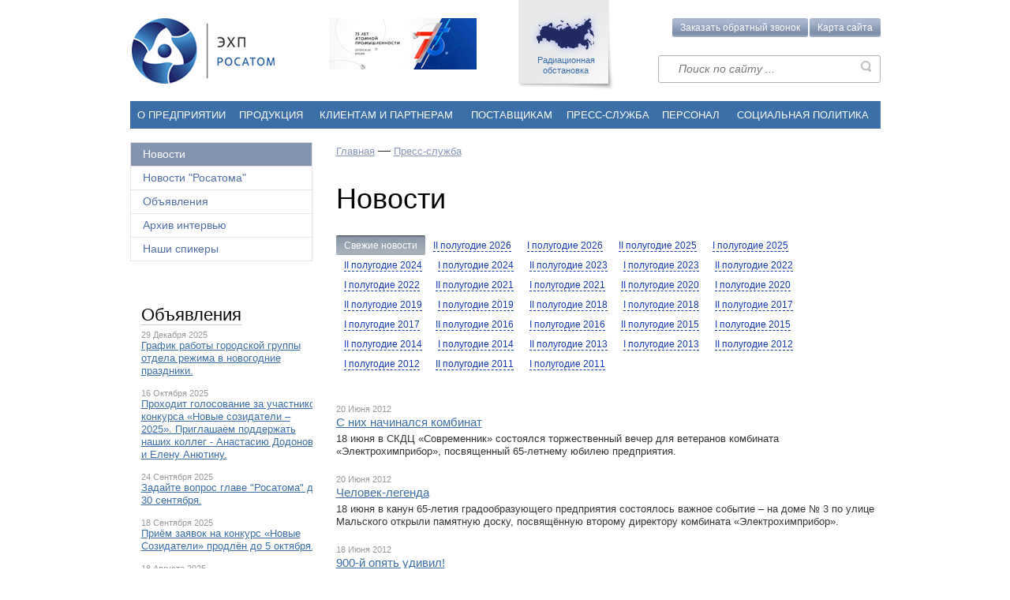

--- FILE ---
content_type: text/html; charset=utf-8;
request_url: http://www.ehp-atom.ru/news/page147.html
body_size: 71764
content:
<!DOCTYPE html>
<!--[if lt IE 7]>      <html class="no-js lt-ie9 lt-ie8 lt-ie7"> <![endif]-->
<!--[if IE 7]>         <html class="no-js lt-ie9 lt-ie8"> <![endif]-->
<!--[if IE 8]>         <html class="no-js lt-ie9"> <![endif]-->
<!--[if gt IE 8]><!--> <html class="no-js"> <!--<![endif]-->
<head>
  <meta charset="utf-8">
  <meta http-equiv="X-UA-Compatible" content="IE=edge">
	<title>ФГУП «Комбинат«Электрохимприбор»</title>
	<meta name="description" content="ФГУП «Комбинат«Электрохимприбор»">
	<meta name="keywords" content="ФГУП «Комбинат«Электрохимприбор»">
  <meta name="viewport" content="width=device-width, initial-scale=1">
	
		<script src="/public/themes/ehpnew/js/jquery-1.11.0.min.js"></script>
	<script src="/public/themes/ehpnew/js/jquery/jquery-ui-1.10.4.custom.js"></script>
	<link rel="stylesheet" type="text/css" href="/public/themes/ehpnew/js/jquery/jquery-ui-1.10.4.custom.min.css" />
	<script type="text/javascript" src="/public/themes/backend/js/jquery/jquery.lightbox-0.5.min.js"></script>
	<link rel="stylesheet" type="text/css" href="/public/themes/backend/js/jquery/lightbox/jquery.lightbox-0.5.css" media="screen" />
	<link rel="stylesheet" type="text/css" href="/public/themes/ehpnew/css/jquery.tooltip.css" />
	
	
  <!--[if lte IE 8]>
      <link rel="stylesheet" href="/public/themes/ehpnew/css/ie8_styles.css">
  <![endif]-->
  <!-- Place favicon.ico and apple-touch-icon.png in the root directory -->
  <link rel="stylesheet" href="/public/themes/ehpnew/css/normalize.css">
  <link rel="stylesheet" href="/public/themes/ehpnew/css/main.css">
  <link rel="stylesheet" href="/public/themes/ehpnew/css/callme.css">
  <link rel="stylesheet" href="/public/themes/ehpnew/css/catalogs.css">
  <link rel="stylesheet" type="text/css" href="/public/themes/ehpnew/css/font-awesome.min.css" media="screen" charset="utf-8" />
  
  <script src="/public/themes/ehpnew/js/vendor/modernizr-2.6.2.min.js"></script>
 	
		<link rel="stylesheet" href="/public/themes/ehpnew/css/chosen.css">
  <script src="/public/themes/ehpnew/js/vendor/chosen.jquery.min.js"></script>
		
	
	<script type="text/javascript">
		
		jQuery(document).ready(function(){
			
			/*  для скрытия-показа необязательных полей на форме */ 
			var lng=1;
			if (lng == 2){
				jQuery('.toggleLink').click(function(){
					if (jQuery(this).html() === 'Hide optional fields') {
					jQuery(this).parents('form').find('tr[data-req="unrequired"]').fadeOut();
						jQuery(this).html('Show optional fields');
				  } else {
						jQuery(this).html('Hide optional fields');
					jQuery(this).parents('form').find('tr[data-req="unrequired"]').fadeIn();
					}
					return false;
				});
			}else{
				jQuery('.toggleLink').click(function(){
					if (jQuery(this).html() === 'Скрыть необязательные поля') {
					jQuery(this).parents('form').find('tr[data-req="unrequired"]').fadeOut();
						jQuery(this).html('Показать необязательные поля');
				  } else {
						jQuery(this).html('Скрыть необязательные поля');
					jQuery(this).parents('form').find('tr[data-req="unrequired"]').fadeIn();
					}
					return false;
				});
			}
			

		});
	
	</script>
	<script src="/public/themes/ehpnew/js/sitemap.js"></script>


<!--<script src="https://www.google.com/recaptcha/api.js"></script>-->
</head>
<body>
<!-- Yandex.Metrika counter -->
<script type="text/javascript">

(function (d, w, c) {
    (w[c] = w[c] || []).push(function() {
        try {
            w.yaCounter15999508 = new Ya.Metrika({id:15999508, enableAll: true, webvisor:true});
        } catch(e) {}
    });

    var n = d.getElementsByTagName("script")[0],
        s = d.createElement("script"),
        f = function () { n.parentNode.insertBefore(s, n); };
    s.type = "text/javascript";
    s.async = true;
    s.src = (d.location.protocol == "https:" ? "https:" : "http:") + "//mc.yandex.ru/metrika/watch.js";

    if (w.opera == "[object Opera]") {
        d.addEventListener("DOMContentLoaded", f);
    } else { f(); }
})(document, window, "yandex_metrika_callbacks");

</script>
<noscript><div><img src="//mc.yandex.ru/watch/15999508" style="position:absolute; left:-9999px;" alt="" /></div></noscript>
<!-- /Yandex.Metrika counter -->

<!--<script type="text/javascript">

  var _gaq = _gaq || [];
  _gaq.push(["_setAccount", "UA-39673966-1"]);
  _gaq.push(["_setDomainName", "ehp-atom.ru"]);
  _gaq.push(["_setAllowLinker", true]);
  _gaq.push(["_trackPageview"]);

  (function() {
    var ga = document.createElement("script"); ga.type = "text/javascript"; ga.async = true;
    ga.src = ("https:" == document.location.protocol ? "https://ssl" : "http://www") + ".google-analytics.com/ga.js";
    var s = document.getElementsByTagName("script")[0]; s.parentNode.insertBefore(ga, s);
  })();

</script>-->


	<!--[if lt IE 8]>
	    <p class="browsehappy">You are using an <strong>outdated</strong> browser. Please <a href="http://browsehappy.com/">upgrade your browser</a> to improve your experience.</p>
	<![endif]-->
	<div id="darkness" class="dark_window_v" style="display:none;"></div>
	<div id="sitemap"><div class="siteMap">
	<a href="#" title="Закрыть" class="close">×</a>
	<ul class="sitemapTabs"><li><span>О предприятии</span></li><li><span>Продукция</span></li><li><span>Клиентам и партнерам</span></li><li><span>Поставщикам</span></li><li><span>Пресс-служба</span></li><li><span>Персонал</span></li><li><span>Социальная политика</span></li></ul>
		<ul class="sitemapContent">
							<li class="current"><ul><li><a   href="/o-predpriyatii/partnery/" title="Партнеры">Партнеры</a></li><li><a   href="/o-predpriyatii/inogorodnie_podrazdeleniya/" title="Иногородние подразделения">Иногородние подразделения</a></li><li><a   href="/o-predpriyatii/zavisimoe-predpriyatie/" title="Зависимое предприятие">Зависимое предприятие</a></li><li><a   href="/o-predpriyatii/rekvizity/" title="Реквизиты">Реквизиты</a></li><li><a   href="/o-predpriyatii/kontakty-2/" title="Контакты ">Контакты </a></li><li><a   href="/o-predpriyatii/missiya/" title="Миссия">Миссия</a></li><li><a   href="/o-predpriyatii/otdel_rezhima/" title="Отдел режима">Отдел режима</a></li><li><a   href="/o-predpriyatii/otdel-zashity-aktivov/" title="Отдел защиты активов">Отдел защиты активов</a></li><li><a   href="/o-predpriyatii/gostinica-lesnaya/" title="Гостиница «Лесная»">Гостиница «Лесная»</a><ul><li><a   href="/o-predpriyatii/gostinica-lesnaya/nomeranoy-fond/" title="Номерной фонд">Номерной фонд</a></li><li><a   href="/o-predpriyatii/gostinica-lesnaya/kontakty/" title="Контакты">Контакты</a></li><li><a   href="/o-predpriyatii/gostinica-lesnaya/fotogalereya/" title="Фотогалерея">Фотогалерея</a></li></ul></li></ul></li>	
					<li ><ul><li><a   href="/produkciya/3d-printer-fora/" title="3D-принтер «FORA»">3D-принтер «FORA»</a></li><li><a   href="/produkciya/sistema-lazernoi-markirovki-fora/" title="Система лазерной маркировки «ФОРА»">Система лазерной маркировки «ФОРА»</a><ul><li><a   href="/produkciya/sistema-lazernoi-markirovki-fora/tehnicheskie-harakteristiki/" title="Технические характеристики">Технические характеристики</a></li><li><a   href="/produkciya/sistema-lazernoi-markirovki-fora/programmnoe-obespechenie/" title="Программное обеспечение">Программное обеспечение</a></li><li><a   href="/produkciya/sistema-lazernoi-markirovki-fora/podgotovka-k-rabote-osnovnoi-funkcional-programmnogo-obespecheniya/" title="Подготовка к работе, основной функционал программного обеспечения">Подготовка к работе, основной функционал программного обеспечения</a></li><li><a   href="/produkciya/sistema-lazernoi-markirovki-fora/trebovaniya-k-rabochemu-mestu-i-operatoru/" title="Требования к рабочему месту и оператору">Требования к рабочему месту и оператору</a></li><li><a   href="/produkciya/sistema-lazernoi-markirovki-fora/naglyadnye-obrazcy-vypolneniya-osnovnyh-vidov-markirovki-i-gravirovki/" title="Наглядные образцы выполнения основных видов маркировки и гравировки">Наглядные образцы выполнения основных видов маркировки и гравировки</a></li></ul></li><li><a   href="/produkciya/neftegazovoe-i-burovoe-oborudovanie/" title="Нефтегазовое и буровое оборудование">Нефтегазовое и буровое оборудование</a><ul><li><a   href="/produkciya/neftegazovoe-i-burovoe-oborudovanie/kompleks-oborudovaniya-cirkulyacionnoi-sistemy-tyazheloi-burovoi-ustanovki/" title="Комплекс оборудования циркуляционной системы тяжелой буровой установки">Комплекс оборудования циркуляционной системы тяжелой буровой установки</a></li><li><a   href="/produkciya/neftegazovoe-i-burovoe-oborudovanie/zapornaya-armatura/" title="Запорная арматура">Запорная арматура</a></li><li><a   href="/produkciya/neftegazovoe-i-burovoe-oborudovanie/oborudovanie_dlya_provedeniya_svarochnyh_i_gazorezatelnyh_rabot/" title="Оборудование для проведения сварочных и газорезательных работ">Оборудование для проведения сварочных и газорезательных работ</a></li><li><a   href="/produkciya/neftegazovoe-i-burovoe-oborudovanie/oborudovanie-dlya-remonta-i-obsluzhivaniya-magistralnyh-gazoprovodov/" title="Оборудование для ремонта и обслуживания магистральных газопроводов">Оборудование для ремонта и обслуживания магистральных газопроводов</a></li></ul></li><li><a   href="/produkciya/ylektroynergeticheskoe-oborudovanie/" title="Электроэнергетическое оборудование">Электроэнергетическое оборудование</a><ul><li><a   href="/produkciya/ylektroynergeticheskoe-oborudovanie/transformator-toka-tog-110kv/" title="Трансформатор тока &quot;ТОГ-110кВ&quot;">Трансформатор тока &quot;ТОГ-110кВ&quot;</a></li><li><a   href="/produkciya/ylektroynergeticheskoe-oborudovanie/zatvory-diskovye-povorotnye/" title="Затвор дисковый поворотный">Затвор дисковый поворотный</a></li><li><a   href="/produkciya/ylektroynergeticheskoe-oborudovanie/klapan-predohranitelnyi/" title="Клапан предохранительный">Клапан предохранительный</a></li><li><a   href="/produkciya/ylektroynergeticheskoe-oborudovanie/rezinotehnicheskie-izdeliya/" title="Резинотехнические изделия">Резинотехнические изделия</a></li><li><a   href="/produkciya/ylektroynergeticheskoe-oborudovanie/tehnologiya-i-kompleks-tehnologicheskogo-osnasheniya-dlya-remonta-zhelezobetonnyh-bashmakov-opor-lyp-500/" title="Технология и комплекс технологического оснащения для ремонта железобетонных башмаков опор ЛЭП-500">Технология и комплекс технологического оснащения для ремонта железобетонных башмаков опор ЛЭП-500</a></li><li><a   href="/produkciya/ylektroynergeticheskoe-oborudovanie/filtr-prisoedineniya/" title="Фильтр присоединения">Фильтр присоединения</a></li><li><a   href="/produkciya/ylektroynergeticheskoe-oborudovanie/shkaf-otbora-napryazheniya/" title="Шкаф отбора напряжения">Шкаф отбора напряжения</a></li><li><a   href="/produkciya/ylektroynergeticheskoe-oborudovanie/polimernye-tokoogranichivayushie-reaktory/" title="Полимерные токоограничивающие реакторы">Полимерные токоограничивающие реакторы</a></li><li><a   href="/produkciya/ylektroynergeticheskoe-oborudovanie/ustroistva-komplektnye-raspredelitelnye-serii-atom-kru/" title="Устройства комплектные распределительные серии «Атом КРУ»">Устройства комплектные распределительные серии «Атом КРУ»</a></li></ul></li><li><a   href="/produkciya/oborudovanie-dlya-atomnoi-ynergetiki/" title="Оборудование для атомной энергетики">Оборудование для атомной энергетики</a><ul><li><a   href="/produkciya/oborudovanie-dlya-atomnoi-ynergetiki/transformator-toka-tog-110kv/" title="Трансформатор тока ТОГ-110кВ">Трансформатор тока ТОГ-110кВ</a></li><li><a   href="/produkciya/oborudovanie-dlya-atomnoi-ynergetiki/zatvor_diskovyi_povorotnyi/" title="Затвор дисковый поворотный">Затвор дисковый поворотный</a></li><li><a   href="/produkciya/oborudovanie-dlya-atomnoi-ynergetiki/schetchiki-geigera-myullera/" title="Счетчики Гейгера-Мюллера">Счетчики Гейгера-Мюллера</a></li></ul></li><li><a   href="/produkciya/geofizicheskoe-oborudovanie-i-ylektrovakuumnye-pribory/" title="Геофизическое оборудование и электровакуумные приборы">Геофизическое оборудование и электровакуумные приборы</a><ul><li><a   href="/produkciya/geofizicheskoe-oborudovanie-i-ylektrovakuumnye-pribory/bloki-pitaniya-i-upravleniya-skvazhinnoi-apparatury-zh83-r917-zh83-r2031/" title="Блоки питания и управления скважинной аппаратуры Ж83-Р917; Ж65-Р476">Блоки питания и управления скважинной аппаратуры Ж83-Р917; Ж65-Р476</a></li><li><a   href="/produkciya/geofizicheskoe-oborudovanie-i-ylektrovakuumnye-pribory/moduli-izluchatelya-neitronov-zh83-r937-zh83-r937-02/" title="Модули излучателя нейтронов Ж83-Р937-02">Модули излучателя нейтронов Ж83-Р937-02</a></li><li><a   href="/produkciya/geofizicheskoe-oborudovanie-i-ylektrovakuumnye-pribory/uskoritelnaya-neitronnaya-trubka-zh83-r2044/" title="Ускорительная нейтронная трубка Ж83-Р2044">Ускорительная нейтронная трубка Ж83-Р2044</a></li><li><a   href="/produkciya/geofizicheskoe-oborudovanie-i-ylektrovakuumnye-pribory/uskoritelnaya-neitronnaya-trubka-zh83-r919-int/" title="Ускорительная нейтронная трубка Ж83-Р919 (ИНТ)">Ускорительная нейтронная трубка Ж83-Р919 (ИНТ)</a></li><li><a   href="/produkciya/geofizicheskoe-oborudovanie-i-ylektrovakuumnye-pribory/uskoritelnaya-neitronnaya-trubka-tis-5/" title="Ускорительная нейтронная трубка ТИС-5">Ускорительная нейтронная трубка ТИС-5</a></li><li><a   href="/produkciya/geofizicheskoe-oborudovanie-i-ylektrovakuumnye-pribory/schetchiki-geigera-myullera/" title="Счетчики Гейгера-Мюллера">Счетчики Гейгера-Мюллера</a></li><li><a   href="/produkciya/geofizicheskoe-oborudovanie-i-ylektrovakuumnye-pribory/schetchiki-medlennyh-neitronov-snm67-snm56/" title="Счетчики медленных нейтронов СНМ67Э, СНМ56М">Счетчики медленных нейтронов СНМ67Э, СНМ56М</a></li></ul></li><li><a   href="/produkciya/krupnogabaritnye-metallokonstrukcii/" title="Крупногабаритные металлоконструкции">Крупногабаритные металлоконструкции</a></li><li><a   href="/produkciya/stabilnye-izotopy/" title="Стабильные изотопы">Стабильные изотопы</a><ul><li><a   href="/produkciya/stabilnye-izotopy/ispolzovanie-stabilnyh-izotopov-v-yadernoi-medicine/" title="Использование стабильных изотопов в ядерной медицине">Использование стабильных изотопов в ядерной медицине</a></li><li><a   href="/produkciya/stabilnye-izotopy/unikalnye-vozmozhnosti-i-predlozheniya/" title="Уникальные возможности и предложения">Уникальные возможности и предложения</a></li></ul></li><li><a   href="/produkciya/izdelie-iz-molibdena/" title="Изделие из молибдена">Изделие из молибдена</a></li><li><a   href="/produkciya/infosistemy/" title="Информационные системы">Информационные системы</a><ul><li><a   href="/produkciya/infosistemy/ais-kaskad/" title="АИС Каскад. Управление предприятием">АИС Каскад. Управление предприятием</a></li><li><a   href="/produkciya/infosistemy/ais-kaskad-upravlenie-proizvodstvom/" title="АИС Каскад. Управление производством">АИС Каскад. Управление производством</a></li><li><a   href="/produkciya/infosistemy/ais-kaskad-upravlenie-zhiznennym-ciklom-izdelii/" title="АИС Каскад. Управление жизненным циклом изделий">АИС Каскад. Управление жизненным циклом изделий</a></li><li><a   href="/produkciya/infosistemy/ais-sed-ehp/" title="АИС СЭД ЭХП">АИС СЭД ЭХП</a></li></ul></li><li><a   href="/produkciya/avtomatizirovannye-sistemy/" title="Автоматизированные системы">Автоматизированные системы</a></li></ul></li>	
					<li ><ul><li><a   href="/clientsandpartners/tehnicheskie-vozmozhnosti/" title="Производственно-технологические возможности">Производственно-технологические возможности</a></li><li><a   href="/clientsandpartners/ispytatelnyi-centr/" title="Испытательный центр">Испытательный центр</a></li><li><a   href="/clientsandpartners/uslugi-i-predlozheniya/" title="Услуги и предложения">Услуги и предложения</a><ul><li><a   href="/clientsandpartners/uslugi-i-predlozheniya/trubogibochnyi-centr/" title="Трубогибочный центр">Трубогибочный центр</a></li><li><a   href="/clientsandpartners/uslugi-i-predlozheniya/drobestruinaya-obrabotka-metalla-/" title="Дробеструйная обработка металла ">Дробеструйная обработка металла </a></li><li><a   href="/clientsandpartners/uslugi-i-predlozheniya/okrasochno-sushilnaya-kamera/" title="Окрасочно-сушильная камера">Окрасочно-сушильная камера</a></li><li><a   href="/clientsandpartners/uslugi-i-predlozheniya/balansirovka-detalei/" title="Балансировка деталей">Балансировка деталей</a></li><li><a   href="/clientsandpartners/uslugi-i-predlozheniya/shveinyi-uchastok/" title="Швейный участок">Швейный участок</a></li><li><a   href="/clientsandpartners/uslugi-i-predlozheniya/provedenie-tehnicheskogo-osmotra-transportnyh-sredstv/" title="Проведение технического осмотра транспортных средств">Проведение технического осмотра транспортных средств</a></li></ul></li><li><a   href="/clientsandpartners/ynergetika-predpriyatiya/" title="Энергетика предприятия">Энергетика предприятия</a><ul><li><a   href="/clientsandpartners/ynergetika-predpriyatiya/raskrytie-informacii-po-vidam-deyatelnosti/" title="Раскрытие информации по видам деятельности">Раскрытие информации по видам деятельности</a></li></ul></li><li><a   href="/clientsandpartners/feedback/" title="Оформить заявку">Оформить заявку</a></li><li><a   href="/clientsandpartners/ykologicheskaya-politika/" title="Экологическая политика">Экологическая политика</a></li><li><a   href="/clientsandpartners/sistema-kachestva/" title="Система менеджмента качества">Система менеджмента качества</a></li><li><a   href="/clientsandpartners/promyshlennaya-bezopasnost/" title="Охрана труда">Охрана труда</a><ul><li><a   href="/clientsandpartners/promyshlennaya-bezopasnost/svodnye-dannye-o-rezultatah-provedeniya-specialnoi-ocenki-uslovii-truda-i-perechen-meropriyatii-po-uluchsheniyu-uslovii-ohrany-truda-rabotnikov/" title="Сводные данные о результатах проведения специальной оценки условий труда и перечни мероприятий по улучшению условий охраны труда работников">Сводные данные о результатах проведения специальной оценки условий труда и перечни мероприятий по улучшению условий охраны труда работников</a></li></ul></li><li><a   href="/clientsandpartners/nelikvidnaya-produkciya/" title="Неликвидная продукция">Неликвидная продукция</a></li><li><a   href="/clientsandpartners/nevostrebovannoe-dvizhimoe-imushestvo/" title="Невостребованное движимое имущество">Невостребованное движимое имущество</a></li><li><a   href="/clientsandpartners/oprosy/" title="Опросы">Опросы</a></li><li><a   href="/clientsandpartners/soobsheniya-o-provedenii-aukcionov/" title="Предлагаем в аренду">Предлагаем в аренду</a></li><li><a   href="/clientsandpartners/promyshlennaya-bezopasnost_1/" title="Промышленная безопасность">Промышленная безопасность</a></li><li><a   href="/clientsandpartners/anketa_potrebitelya/" title="Анкета потребителя">Анкета потребителя</a></li><li><a   href="/clientsandpartners/sotrudnichestvo-v-oblasti-innovacionnoi-produkcii/" title="Сотрудничество с НИИ (ВУЗом) в области инновационной продукции">Сотрудничество с НИИ (ВУЗом) в области инновационной продукции</a></li><li><a   href="/clientsandpartners/informacionnye-partnery/" title="Информационные партнеры">Информационные партнеры</a></li><li><a   href="/clientsandpartners/publikacii/" title="Публикации">Публикации</a><ul><li><a   href="/clientsandpartners/publikacii/testirovanie_neitronnyh_schetchikov_snm_56m_i_snm_67ye/" title="Тестирование нейтронных счетчиков СНМ 56М и СНМ 67Э">Тестирование нейтронных счетчиков СНМ 56М и СНМ 67Э</a></li><li><a   href="/clientsandpartners/publikacii/impulsnye-neitronnye-generatory-razrabotki-ooo-npp-ynergiya-v-skvazhinnoi-geofizike/" title="Импульсные нейтронные генераторы разработки ООО «НПП Энергия» в скважинной геофизике">Импульсные нейтронные генераторы разработки ООО «НПП Энергия» в скважинной геофизике</a></li><li><a   href="/clientsandpartners/publikacii/karotazh-bez-himicheskih-istochnikov-neitronov--shag-sdelan/" title="Каротаж без химических источников нейтронов – шаг сделан">Каротаж без химических источников нейтронов – шаг сделан</a></li></ul></li><li><a   href="/clientsandpartners/liga-chitayushih-kompanii/" title="Лига читающих компаний">Лига читающих компаний</a></li></ul></li>	
					<li ><ul><li><a   href="/news/" title="Новости">Новости</a></li><li><a   href="/press-centr/gazeta-i-tv-programma-strana-rosatom/" title="Новости &quot;Росатома&quot;">Новости &quot;Росатома&quot;</a></li><li><a   href="" title="Объявления">Объявления</a></li><li><a   href="" title="Архив интервью">Архив интервью</a></li><li><a   href="" title="Наши спикеры">Наши спикеры</a></li></ul></li>	
					<li ><ul><li><a   href="/postavshikam/izvesheniya-o-zaprose-kotirovok/" title="Извещения о проведении конкурентных процедур">Извещения о проведении конкурентных процедур</a></li><li><a   href="/postavshikam/nelikvidy/" title="Неликвиды">Неликвиды</a></li></ul></li>	
					<li ><ul><li><a   href="/personal/vakansii/" title="Вакансии">Вакансии</a></li><li><a   href="/personal/celevoe-obuchenie/" title="Целевое обучение">Целевое обучение</a></li><li><a   href="/personal/obuchenie/" title="Обучение">Обучение</a><ul><li><a   href="/personal/obuchenie/svedeniya-ob-obrazovatelnoi-deyatelnosti/" title="Сведения об образовательной деятельности">Сведения об образовательной деятельности</a></li><li><a   href="/personal/obuchenie/kontakty-i-napravleniya-deyatelnosti-sotrudnikov-otdela-ocenki-i-razvitiya/" title="Контакты и направления деятельности сотрудников отдела оценки и развития">Контакты и направления деятельности сотрудников отдела оценки и развития</a></li></ul></li><li><a   href="/personal/korporativnaya_politika/" title="Корпоративная политика">Корпоративная политика</a></li><li><a   href="/personal/nagradnaya-politika/" title="Наградная политика">Наградная политика</a></li><li><a   href="/personal/karera/" title="Карьера">Карьера</a></li><li><a   href="/personal/tehnologicheskii-institut-niyau-mifi/" title="Технологический институт НИЯУ МИФИ">Технологический институт НИЯУ МИФИ</a></li><li><a   href="/personal/dokumenty/" title="Документы">Документы</a></li><li><a   href="/personal/uchebno-vystavochnyi-kompleks-kombinata-ylektrohimpribor/" title="Учебно-выставочный комплекс комбината &quot;Электрохимприбор&quot;">Учебно-выставочный комплекс комбината &quot;Электрохимприбор&quot;</a><ul><li><a   href="/personal/uchebno-vystavochnyi-kompleks-kombinata-ylektrohimpribor/poryadok_organizacii_ykskursii/" title="Порядок организации экскурсий ">Порядок организации экскурсий </a></li></ul></li><li><a   href="/personal/politika-v-oblasti-obrabotki-personalnyh-dannyh/" title="Политика в области обработки персональных данных">Политика в области обработки персональных данных</a></li></ul></li>	
					<li ><ul><li><a   href="/socialnaya-politika/molodyozhnaya-politika/" title="Молодёжная политика">Молодёжная политика</a></li><li><a   href="/socialnaya-politika/ozdorovlenie/" title="Здоровье">Здоровье</a><ul><li><a   href="/socialnaya-politika/ozdorovlenie/dobrovolnoe_medicinskoe_strahovanie/" title="Добровольное медицинское страхование">Добровольное медицинское страхование</a></li><li><a   href="/socialnaya-politika/ozdorovlenie/sanatorno-kurortnoe_lechenie/" title="Санаторно-курортное лечение">Санаторно-курортное лечение</a></li><li><a   href="/socialnaya-politika/ozdorovlenie/centr_reabilitacii/" title="Центр реабилитации ">Центр реабилитации </a></li><li><a   href="/socialnaya-politika/ozdorovlenie/specializirovannaya-programma-dms-po-programme-vysokie-medicinskie-tehnologii/" title="Специализированная программа ДМС по программе «Высокие медицинские технологии»">Специализированная программа ДМС по программе «Высокие медицинские технологии»</a></li></ul></li><li><a   href="/socialnaya-politika/sovet-nerabotayushih-pensioner/" title="Общественная организация неработающих пенсионеров">Общественная организация неработающих пенсионеров</a></li><li><a   href="/socialnaya-politika/obshestvennoe-pitanie/" title="Общественное питание">Общественное питание</a></li><li><a   href="/socialnaya-politika/profsoyuznaya-organizaciya/" title="Профсоюзная организация">Профсоюзная организация</a></li><li><a   href="/socialnaya-politika/materialnaya_pomosh/" title="Материальная помощь ">Материальная помощь </a></li><li><a   href="/socialnaya-politika/negosudarstvennoe-pensionnoe-obespechenie/" title="Негосударственное пенсионное обеспечение">Негосударственное пенсионное обеспечение</a></li><li><a   href="/socialnaya-politika/kultmassovye-meropriyatiya/" title="Культурно-массовые мероприятия">Культурно-массовые мероприятия</a></li></ul></li>	
		 
	</ul>
	</div></div>

  <div id="mainWrap">
      <header id="mainHeader">
    	      <a href="/" class="mainLogo ir">
        <h1>Комбинат ЭлектроХимПрибор</h1>
        <h2>Предприятие Госкорпорации "РосАтом"</h2>
      </a>
			      <a href="http://rosatom.ru" class="logoRosAtom ir">
        <h2>РосАтом</h2>
      </a>
				<a href="http://www.russianatom.ru/" class="radioMap">Радиационная обстановка</a>        <div class="siteMapSearchArea">
				<button class="mapBtn btn-map-site">Карта сайта</button><a href="" id="please_phone_me" class="btn-send-message-site please_phone">Заказать обратный звонок</a>
				<form class="searchForm" action="/search/"  method="post" onsubmit="javascript: if (document.getElementById('search_query').value == 'Поиск по сайту ...') document.getElementById('search_query').value = '';">
		<input name="search_query" id="search_query" type="text" style="background:none;display:block;width:250px;float:right;" value="" placeholder="Поиск по сайту ..." />
	<input type="submit" value="">
</form>

				<div class="message_win_arrow" id="send-message-site">
	<div class="close_send-message-site-form"></div>

	<div class="send-message-site-inner">
		<div class="send-message-site-header">Заказать звонок</div>
		<div class="send-message-site-text">Укажите номер своего телефона, и мы Вам перезвоним (в будние дни с 07:00 до 15:00 по Московскому времени)</div>
		
		<div class="send-message-site-form">
			<a href="#" name="callme"></a>
			<form id="call_me_form" method="post" action="#callme">
			
			<div class="input_field_v"><!-- если добавим класс error, станет видно сообщение об ошибке и поле окрасится в красный. Скрипт - сразу за формой ниже -->
			<label for="smsf_name">Ваше имя</label><!-- для проверки заполненности поля добавьте класс check_input -->
			<input type="text" value="" class="" id="smsf_name" name="smsf_name">
						</div>
			
			<div class="input_field_v ">
			<label for="smsf_phone">Телефон (обязательное поле)</label>
			<input type="text" value="" id="smsf_phone" class="check_input" name="smsf_phone">
			<div class="error-message">Укажите номер телефона</div>
			</div>
			<input type="hidden" name="call_me_back" value="2f0466119a93386ae570bec2f0f30389" />
						<!--<button class="btnSign" id="smsf_send" name="smsf_send" type="submit">Отправить</button>-->
			</form>
		
		</div>
	
	</div>
	<script type="text/javascript">
	
	$(document).ready(function(){
		
		$("#smsf_phone").keydown(function (e) {
				// Allow: backspace, delete, tab, escape, enter and .
			if ($.inArray(e.keyCode, [46, 8, 9, 27, 13, 110, 190]) !== -1 ||
				// Allow: Ctrl+A
			(e.keyCode == 65 && e.ctrlKey === true) ||
				// Allow: Ctrl+C
			(e.keyCode == 67 && e.ctrlKey === true) ||
				// Allow: Ctrl+X
			(e.keyCode == 88 && e.ctrlKey === true) ||
				// Allow: home, end, left, right
			(e.keyCode >= 35 && e.keyCode <= 39)) {
				// let it happen, don't do anything
				return;
			}
			// Ensure that it is a number and stop the keypress
			if ((e.shiftKey || (e.keyCode < 48 || e.keyCode > 57)) && (e.keyCode < 96 || e.keyCode > 105)) {
				e.preventDefault();
			}
		});

		/* Проверяем необходимость заполнения формы у класса check_input */
		function check_input_v() {
			$('.check_input').blur(function(){
				if(this.value != ''){
					$(this).parent().removeClass('error');
				} else { 
					$(this).parent().addClass('error'); 
				}
			});
			$('.check_input').focus(function(){
				$(this).parent().removeClass('error');
			});
		}
		check_input_v();
		
		/** Проверяем необходимость заполнения формы после нажатия Отправить **/
		$('#smsf_send').click(function(e){
			e.preventDefault();
			if (document.getElementById('smsf_phone').value !== '') {
				$( "#call_me_form" ).submit();
			} else {
				$('#smsf_phone').parent().addClass('error');
			}
						
		});
		
		/** Открытие-закрытие "заказать обратный звонок" **/
		
		$('#please_phone_me, .circled-call').click(function(e){
            //alert($(this).hasClass('circled-call'));
			e.preventDefault();
		
			if($(this).hasClass('circled-call')) {
                freeWidth = (($(window).width()-951) / 2) - 120;
                
                $('#send-message-site').removeClass('message_win_arrow');
                $('#send-message-site').css('top',($(window).height()-390)+$(document).scrollTop()+'px');
                $('#send-message-site').css('left',(freeWidth)+'px');
            } else {
                $('#send-message-site').addClass('message_win_arrow');
                $('#send-message-site').css('top','65px');
                $('#send-message-site').css('left',0);
            }
            if ($('#please_phone_me').hasClass('active')) { 
				$('#please_phone_me').removeClass('active');
				$('.circled-call').removeClass('active');
				$('#send-message-site').removeClass('active');
			} else {
				$('#please_phone_me').addClass('active');
				$('.circled-call').addClass('active');
                
				$('#send-message-site').addClass('active');
			}
		});
		
		$('.close_send-message-site-form').click(function(){
			$('#please_phone_me').removeClass('active');
			$('.circled-call').removeClass('active');
			$('#send-message-site').removeClass('active');
		});	

		
	});
	
	
	
	</script>



</div>

        </div>
    </header><!-- #mainHeader -->
        <nav id="mainNav">
    <table><tr><td><a   onclick="location.href='/o-predpriyatii/'" href="/o-predpriyatii/" title="О предприятии">О предприятии</a><div><ul class="level2"><li><a   href="/o-predpriyatii/partnery/" title="Партнеры">Партнеры</a></li><li><a   href="/o-predpriyatii/inogorodnie_podrazdeleniya/" title="Иногородние подразделения">Иногородние подразделения</a></li><li><a   href="/o-predpriyatii/zavisimoe-predpriyatie/" title="Зависимое предприятие">Зависимое предприятие</a></li><li><a   href="/o-predpriyatii/rekvizity/" title="Реквизиты">Реквизиты</a></li><li><a   href="/o-predpriyatii/kontakty-2/" title="Контакты ">Контакты </a></li><li><a   href="/o-predpriyatii/missiya/" title="Миссия">Миссия</a></li><li><a   href="/o-predpriyatii/otdel_rezhima/" title="Отдел режима">Отдел режима</a></li><li><a   href="/o-predpriyatii/otdel-zashity-aktivov/" title="Отдел защиты активов">Отдел защиты активов</a></li><li><a   href="/o-predpriyatii/gostinica-lesnaya/" title="Гостиница «Лесная»">Гостиница «Лесная»</a></li></ul></div></td><td><a   onclick="location.href='/produkciya/'" href="/produkciya/" title="Продукция">Продукция</a><div><ul class="level2"><li><a   href="/produkciya/3d-printer-fora/" title="3D-принтер «FORA»">3D-принтер «FORA»</a></li><li><a   href="/produkciya/sistema-lazernoi-markirovki-fora/" title="Система лазерной маркировки «ФОРА»">Система лазерной маркировки «ФОРА»</a></li><li><a   href="/produkciya/neftegazovoe-i-burovoe-oborudovanie/" title="Нефтегазовое и буровое оборудование">Нефтегазовое и буровое оборудование</a></li><li><a   href="/produkciya/ylektroynergeticheskoe-oborudovanie/" title="Электроэнергетическое оборудование">Электроэнергетическое оборудование</a></li><li><a   href="/produkciya/oborudovanie-dlya-atomnoi-ynergetiki/" title="Оборудование для атомной энергетики">Оборудование для атомной энергетики</a></li><li><a   href="/produkciya/geofizicheskoe-oborudovanie-i-ylektrovakuumnye-pribory/" title="Геофизическое оборудование и электровакуумные приборы">Геофизическое оборудование и электровакуумные приборы</a></li><li><a   href="/produkciya/krupnogabaritnye-metallokonstrukcii/" title="Крупногабаритные металлоконструкции">Крупногабаритные металлоконструкции</a></li><li><a   href="/produkciya/stabilnye-izotopy/" title="Стабильные изотопы">Стабильные изотопы</a></li><li><a   href="/produkciya/izdelie-iz-molibdena/" title="Изделие из молибдена">Изделие из молибдена</a></li><li><a   href="/produkciya/infosistemy/" title="Информационные системы">Информационные системы</a></li><li><a   href="/produkciya/avtomatizirovannye-sistemy/" title="Автоматизированные системы">Автоматизированные системы</a></li></ul></div></td><td><a   onclick="location.href='/clientsandpartners/'" href="/clientsandpartners/" title="Клиентам и партнерам">Клиентам и партнерам</a><div><ul class="level2"><li><a   href="/clientsandpartners/tehnicheskie-vozmozhnosti/" title="Производственно-технологические возможности">Производственно-технологические возможности</a></li><li><a   href="/clientsandpartners/ispytatelnyi-centr/" title="Испытательный центр">Испытательный центр</a></li><li><a   href="/clientsandpartners/uslugi-i-predlozheniya/" title="Услуги и предложения">Услуги и предложения</a></li><li><a   href="/clientsandpartners/ynergetika-predpriyatiya/" title="Энергетика предприятия">Энергетика предприятия</a></li><li><a   href="/clientsandpartners/feedback/" title="Оформить заявку">Оформить заявку</a></li><li><a   href="/clientsandpartners/ykologicheskaya-politika/" title="Экологическая политика">Экологическая политика</a></li><li><a   href="/clientsandpartners/sistema-kachestva/" title="Система менеджмента качества">Система менеджмента качества</a></li><li><a   href="/clientsandpartners/promyshlennaya-bezopasnost/" title="Охрана труда">Охрана труда</a></li><li><a   href="/clientsandpartners/nelikvidnaya-produkciya/" title="Неликвидная продукция">Неликвидная продукция</a></li><li><a   href="/clientsandpartners/nevostrebovannoe-dvizhimoe-imushestvo/" title="Невостребованное движимое имущество">Невостребованное движимое имущество</a></li><li><a   href="/clientsandpartners/oprosy/" title="Опросы">Опросы</a></li><li><a   href="/clientsandpartners/soobsheniya-o-provedenii-aukcionov/" title="Предлагаем в аренду">Предлагаем в аренду</a></li><li><a   href="/clientsandpartners/promyshlennaya-bezopasnost_1/" title="Промышленная безопасность">Промышленная безопасность</a></li></ul></div></td><td><a   onclick="location.href='/postavshikam/'" href="/postavshikam/" title="Поставщикам">Поставщикам</a><div><ul class="level2"><li><a   href="/postavshikam/izvesheniya-o-zaprose-kotirovok/" title="Извещения о проведении конкурентных процедур">Извещения о проведении конкурентных процедур</a></li><li><a   href="/postavshikam/nelikvidy/" title="Неликвиды">Неликвиды</a></li></ul></div></td><td><a   onclick="location.href='/press-centr/'" href="/press-centr/" title="Пресс-служба">Пресс-служба</a><div><ul class="level2"><li><a   href="/news/" title="Новости">Новости</a></li><li><a   href="/press-centr/gazeta-i-tv-programma-strana-rosatom/" title="Новости &quot;Росатома&quot;">Новости &quot;Росатома&quot;</a></li><li><a   href="/news/obyavleniya/" title="Объявления">Объявления</a></li><li><a   href="/interview/" title="Архив интервью">Архив интервью</a></li><li><a   href="/speaker/" title="Наши спикеры">Наши спикеры</a></li></ul></div></td><td><a   onclick="location.href='/personal/'" href="/personal/" title="Персонал">Персонал</a><div><ul class="level2"><li><a   href="/personal/vakansii/" title="Вакансии">Вакансии</a></li><li><a   href="/personal/celevoe-obuchenie/" title="Целевое обучение">Целевое обучение</a></li><li><a   href="/personal/obuchenie/" title="Обучение">Обучение</a></li><li><a   href="/personal/korporativnaya_politika/" title="Корпоративная политика">Корпоративная политика</a></li><li><a   href="/personal/nagradnaya-politika/" title="Наградная политика">Наградная политика</a></li><li><a   href="/personal/karera/" title="Карьера">Карьера</a></li><li><a   href="/personal/tehnologicheskii-institut-niyau-mifi/" title="Технологический институт НИЯУ МИФИ">Технологический институт НИЯУ МИФИ</a></li><li><a   href="/personal/dokumenty/" title="Документы">Документы</a></li><li><a   href="/personal/uchebno-vystavochnyi-kompleks-kombinata-ylektrohimpribor/" title="Учебно-выставочный комплекс комбината &quot;Электрохимприбор&quot;">Учебно-выставочный комплекс комбината &quot;Электрохимприбор&quot;</a></li><li><a   href="/personal/politika-v-oblasti-obrabotki-personalnyh-dannyh/" title="Политика в области обработки персональных данных">Политика в области обработки персональных данных</a></li></ul></div></td><td><a   onclick="location.href='/socialnaya-politika/'" href="/socialnaya-politika/" title="Социальная политика">Социальная политика</a><div><ul class="level2"><li><a   href="/socialnaya-politika/molodyozhnaya-politika/" title="Молодёжная политика">Молодёжная политика</a></li><li><a   href="/socialnaya-politika/ozdorovlenie/" title="Здоровье">Здоровье</a></li><li><a   href="/socialnaya-politika/sovet-nerabotayushih-pensioner/" title="Общественная организация неработающих пенсионеров">Общественная организация неработающих пенсионеров</a></li><li><a   href="/socialnaya-politika/obshestvennoe-pitanie/" title="Общественное питание">Общественное питание</a></li><li><a   href="/socialnaya-politika/profsoyuznaya-organizaciya/" title="Профсоюзная организация">Профсоюзная организация</a></li><li><a   href="/socialnaya-politika/materialnaya_pomosh/" title="Материальная помощь ">Материальная помощь </a></li><li><a   href="/socialnaya-politika/negosudarstvennoe-pensionnoe-obespechenie/" title="Негосударственное пенсионное обеспечение">Негосударственное пенсионное обеспечение</a></li><li><a   href="/socialnaya-politika/kultmassovye-meropriyatiya/" title="Культурно-массовые мероприятия">Культурно-массовые мероприятия</a></li></ul></div></td></tr></table>
		</nav><!-- #mainNav -->
		<input type="hidden" name="lang" id="lang" value="1"/>


<main id="contentWrap" class="clearfix">
  <aside class="sidebar" style="margin-right: 30px;">
	  <nav class="sidebarNav">
				  <ul class="vertLeftMenu"><li class="active"><span>Новости</span><li><a   href="/press-centr/gazeta-i-tv-programma-strana-rosatom/" title="Новости &quot;Росатома&quot;">Новости &quot;Росатома&quot;</a><li><a   href="/news/obyavleniya/" title="Объявления">Объявления</a><li><a   href="/interview/" title="Архив интервью">Архив интервью</a><li><a   href="/speaker/" title="Наши спикеры">Наши спикеры</a></ul>
			  </nav><!-- .sidebarNav -->
		
				  
		<section class="notificationsBlock">
	<h1><a href="/news/obyavleniya/">Объявления</a></h1> 	
		<article class="prePost">
	  <footer class="pubDate">29 Декабря 2025</footer>
	  <p><a href="/news/obyavleniya/1844.html">График работы городской группы отдела режима в новогодние праздники.</a></p>
	</article>
		<article class="prePost">
	  <footer class="pubDate">16 Октября 2025</footer>
	  <p><a href="/news/obyavleniya/1833.html">Проходит голосование за участников конкурса «Новые созидатели – 2025». Приглашаем поддержать наших коллег - Анастасию Додонову и Елену Анютину.</a></p>
	</article>
		<article class="prePost">
	  <footer class="pubDate">24 Сентября 2025</footer>
	  <p><a href="/news/obyavleniya/1828.html">Задайте вопрос главе &quot;Росатома&quot; до 30 сентября.</a></p>
	</article>
		<article class="prePost">
	  <footer class="pubDate">18 Сентября 2025</footer>
	  <p><a href="/news/obyavleniya/1824.html">Приём заявок на конкурс «Новые Созидатели» продлён до 5 октября.</a></p>
	</article>
		<article class="prePost">
	  <footer class="pubDate">18 Августа 2025</footer>
	  <p><a href="/news/obyavleniya/1810.html">23 августа в Парке культуры и отдыха Лесного состоится &quot;Апельсиновый забег - 2025&quot;. Приглашаются все желающие.</a></p>
	</article>
	</section>
				
			  <section class="askDirectorBlock">
	    <img style="width:60px;" src="/public/content/images/settings/Askdir_askdir_promo_face_1.jpg" alt="">	    <p><a href="/askdir/">Задать вопрос генеральному директору</a></p>
	  </section>
			  
	</aside><!-- .sidebar -->
 
  <section class="content">
    <div class="breadcrumbs"><a href="/">Главная</a> — <a   href="/press-centr/" title="Пресс-служба">Пресс-служба</a></div>              

				<h1>Новости  </h1>
	
	<ul class="navPills clearfix">
	  <li class="active"><a href="/news/"><span>Свежие новости</span></a></li>
			  <li ><a href="/news/2026.II/"><span>II полугодие 2026</span></a></li>
	  <li ><a href="/news/2026.I/"><span>I полугодие 2026</span></a></li>
			  <li ><a href="/news/2025.II/"><span>II полугодие 2025</span></a></li>
	  <li ><a href="/news/2025.I/"><span>I полугодие 2025</span></a></li>
			  <li ><a href="/news/2024.II/"><span>II полугодие 2024</span></a></li>
	  <li ><a href="/news/2024.I/"><span>I полугодие 2024</span></a></li>
			  <li ><a href="/news/2023.II/"><span>II полугодие 2023</span></a></li>
	  <li ><a href="/news/2023.I/"><span>I полугодие 2023</span></a></li>
			  <li ><a href="/news/2022.II/"><span>II полугодие 2022</span></a></li>
	  <li ><a href="/news/2022.I/"><span>I полугодие 2022</span></a></li>
			  <li ><a href="/news/2021.II/"><span>II полугодие 2021</span></a></li>
	  <li ><a href="/news/2021.I/"><span>I полугодие 2021</span></a></li>
			  <li ><a href="/news/2020.II/"><span>II полугодие 2020</span></a></li>
	  <li ><a href="/news/2020.I/"><span>I полугодие 2020</span></a></li>
			  <li ><a href="/news/2019.II/"><span>II полугодие 2019</span></a></li>
	  <li ><a href="/news/2019.I/"><span>I полугодие 2019</span></a></li>
			  <li ><a href="/news/2018.II/"><span>II полугодие 2018</span></a></li>
	  <li ><a href="/news/2018.I/"><span>I полугодие 2018</span></a></li>
			  <li ><a href="/news/2017.II/"><span>II полугодие 2017</span></a></li>
	  <li ><a href="/news/2017.I/"><span>I полугодие 2017</span></a></li>
			  <li ><a href="/news/2016.II/"><span>II полугодие 2016</span></a></li>
	  <li ><a href="/news/2016.I/"><span>I полугодие 2016</span></a></li>
			  <li ><a href="/news/2015.II/"><span>II полугодие 2015</span></a></li>
	  <li ><a href="/news/2015.I/"><span>I полугодие 2015</span></a></li>
			  <li ><a href="/news/2014.II/"><span>II полугодие 2014</span></a></li>
	  <li ><a href="/news/2014.I/"><span>I полугодие 2014</span></a></li>
			  <li ><a href="/news/2013.II/"><span>II полугодие 2013</span></a></li>
	  <li ><a href="/news/2013.I/"><span>I полугодие 2013</span></a></li>
			  <li ><a href="/news/2012.II/"><span>II полугодие 2012</span></a></li>
	  <li ><a href="/news/2012.I/"><span>I полугодие 2012</span></a></li>
			  <li ><a href="/news/2011.II/"><span>II полугодие 2011</span></a></li>
	  <li ><a href="/news/2011.I/"><span>I полугодие 2011</span></a></li>
			</ul>
	<ul class="navPills clearfix">
																																																		</ul>

	
	
			<article class="prePost clearfix">
				<div>
			<footer class="pubDate">20 Июня 2012</footer>
	    <h1><a href="/news/130.html">С них начинался комбинат</a></h1>
	    <p>18 июня в СКДЦ «Современник» состоялся торжественный вечер для ветеранов комбината «Электрохимприбор», посвященный 65-летнему юбилею предприятия.</p>
		</div>
  </article>
		<article class="prePost clearfix">
				<div>
			<footer class="pubDate">20 Июня 2012</footer>
	    <h1><a href="/news/129.html">Человек-легенда</a></h1>
	    <p>18 июня в канун 65-летия градообразующего предприятия состоялось важное событие – на доме № 3 по улице Мальского открыли памятную доску, посвящённую второму директору комбината «Электрохимприбор». </p>
		</div>
  </article>
		<article class="prePost clearfix">
				<div>
			<footer class="pubDate">18 Июня 2012</footer>
	    <h1><a href="/news/124.html">900-й опять удивил!</a></h1>
	    <p>14 июня прошла выставка-продажа, организованная отделом общественного питания комбината «Электрохимприбор», посвящённая 65-летию со дня образования предприятия.</p>
		</div>
  </article>
		<article class="prePost clearfix">
				<div>
			<footer class="pubDate">18 Июня 2012</footer>
	    <h1><a href="/news/117.html">Лесной – город молодой</a></h1>
	    <p>9 июня в СКДЦ «Современник» прошло торжественное собрание по случаю празднования 65-летия Лесного.</p>
		</div>
  </article>
		<article class="prePost clearfix">
				<div>
			<footer class="pubDate">18 Июня 2012</footer>
	    <h1><a href="/news/116.html">Отмечены за свой труд</a></h1>
	    <p>За долголетний добросовестный труд, высокий профессионализм, личный вклад в выполнение производственного задания и в связи с 65-летием со дня образования ФГУП «Комбинат «Электрохимприбор» были отмечены многие работники предприятия.</p>
		</div>
  </article>
		<article class="prePost clearfix">
				<div>
			<footer class="pubDate">15 Июня 2012</footer>
	    <h1><a href="/news/119.html">Этот город самый лучший на Земле!</a></h1>
	    <p>10 июня в Лесному исполнилось 65 лет. </p>
		</div>
  </article>
		<article class="prePost clearfix">
				<div>
			<footer class="pubDate">15 Июня 2012</footer>
	    <h1><a href="/news/118.html">Самая романтичная аллея</a></h1>
	    <p>8 июня в Лесном открылась самая романтичная аллея – аллея Молодожёнов. </p>
		</div>
  </article>
		<article class="prePost clearfix">
				<div>
			<footer class="pubDate">15 Июня 2012</footer>
	    <h1><a href="/news/115.html">Уважаемые работники и ветераны комбината «Электрохимприбор»!</a></h1>
	    <p>19 июня мы отмечаем 65-ю годовщину со дня образования градообразующего предприятия. </p>
		</div>
  </article>
		<article class="prePost clearfix">
				<div>
			<footer class="pubDate">15 Июня 2012</footer>
	    <h1><a href="/news/114.html">Уважаемые работники и ветераны комбината «Электрохимприбор»!</a></h1>
	    <p>Примите мои искренние поздравления по случаю 65-летия комбината, являющегося одним из ведущих предприятий российского ядерно-оружейного комплекса.</p>
		</div>
  </article>
		<article class="prePost clearfix">
				<div>
			<footer class="pubDate">14 Июня 2012</footer>
	    <h1><a href="/news/123.html">Пас, атака, го-о-ол!</a></h1>
	    <p>С 9 по 11 июня на министадионе ФСЦ «Факел» проходил турнир по футболу среди ветеранов спорта. Он был посвящён 100-летию российского футбола и 65-летнему юбилею комбината «Электрохимприбор» и города Лесного.</p>
		</div>
  </article>
	

	
		<div class="clear"></div>

	<ul class="pagination clearfix">
						<li><a href="/news/page146.html" title="Предыдущая страница">«</a></li>
										<li><a href="/news/" title="1">1</a></li>
											<li><a href="/news/page2.html" title="2">2</a></li>
											<li><a href="/news/page3.html" title="3">3</a></li>
											<li><a href="/news/page4.html" title="4">4</a></li>
											<li><a href="/news/page5.html" title="5">5</a></li>
											<li><a href="/news/page6.html" title="6">6</a></li>
											<li><a href="/news/page7.html" title="7">7</a></li>
											<li><a href="/news/page8.html" title="8">8</a></li>
											<li><a href="/news/page9.html" title="9">9</a></li>
											<li><a href="/news/page10.html" title="10">10</a></li>
											<li><a href="/news/page11.html" title="11">11</a></li>
											<li><a href="/news/page12.html" title="12">12</a></li>
											<li><a href="/news/page13.html" title="13">13</a></li>
											<li><a href="/news/page14.html" title="14">14</a></li>
											<li><a href="/news/page15.html" title="15">15</a></li>
											<li><a href="/news/page16.html" title="16">16</a></li>
											<li><a href="/news/page17.html" title="17">17</a></li>
											<li><a href="/news/page18.html" title="18">18</a></li>
											<li><a href="/news/page19.html" title="19">19</a></li>
											<li><a href="/news/page20.html" title="20">20</a></li>
											<li><a href="/news/page21.html" title="21">21</a></li>
											<li><a href="/news/page22.html" title="22">22</a></li>
											<li><a href="/news/page23.html" title="23">23</a></li>
											<li><a href="/news/page24.html" title="24">24</a></li>
											<li><a href="/news/page25.html" title="25">25</a></li>
											<li><a href="/news/page26.html" title="26">26</a></li>
											<li><a href="/news/page27.html" title="27">27</a></li>
											<li><a href="/news/page28.html" title="28">28</a></li>
											<li><a href="/news/page29.html" title="29">29</a></li>
											<li><a href="/news/page30.html" title="30">30</a></li>
											<li><a href="/news/page31.html" title="31">31</a></li>
											<li><a href="/news/page32.html" title="32">32</a></li>
											<li><a href="/news/page33.html" title="33">33</a></li>
											<li><a href="/news/page34.html" title="34">34</a></li>
											<li><a href="/news/page35.html" title="35">35</a></li>
											<li><a href="/news/page36.html" title="36">36</a></li>
											<li><a href="/news/page37.html" title="37">37</a></li>
											<li><a href="/news/page38.html" title="38">38</a></li>
											<li><a href="/news/page39.html" title="39">39</a></li>
											<li><a href="/news/page40.html" title="40">40</a></li>
											<li><a href="/news/page41.html" title="41">41</a></li>
											<li><a href="/news/page42.html" title="42">42</a></li>
											<li><a href="/news/page43.html" title="43">43</a></li>
											<li><a href="/news/page44.html" title="44">44</a></li>
											<li><a href="/news/page45.html" title="45">45</a></li>
											<li><a href="/news/page46.html" title="46">46</a></li>
											<li><a href="/news/page47.html" title="47">47</a></li>
											<li><a href="/news/page48.html" title="48">48</a></li>
											<li><a href="/news/page49.html" title="49">49</a></li>
											<li><a href="/news/page50.html" title="50">50</a></li>
											<li><a href="/news/page51.html" title="51">51</a></li>
											<li><a href="/news/page52.html" title="52">52</a></li>
											<li><a href="/news/page53.html" title="53">53</a></li>
											<li><a href="/news/page54.html" title="54">54</a></li>
											<li><a href="/news/page55.html" title="55">55</a></li>
											<li><a href="/news/page56.html" title="56">56</a></li>
											<li><a href="/news/page57.html" title="57">57</a></li>
											<li><a href="/news/page58.html" title="58">58</a></li>
											<li><a href="/news/page59.html" title="59">59</a></li>
											<li><a href="/news/page60.html" title="60">60</a></li>
											<li><a href="/news/page61.html" title="61">61</a></li>
											<li><a href="/news/page62.html" title="62">62</a></li>
											<li><a href="/news/page63.html" title="63">63</a></li>
											<li><a href="/news/page64.html" title="64">64</a></li>
											<li><a href="/news/page65.html" title="65">65</a></li>
											<li><a href="/news/page66.html" title="66">66</a></li>
											<li><a href="/news/page67.html" title="67">67</a></li>
											<li><a href="/news/page68.html" title="68">68</a></li>
											<li><a href="/news/page69.html" title="69">69</a></li>
											<li><a href="/news/page70.html" title="70">70</a></li>
											<li><a href="/news/page71.html" title="71">71</a></li>
											<li><a href="/news/page72.html" title="72">72</a></li>
											<li><a href="/news/page73.html" title="73">73</a></li>
											<li><a href="/news/page74.html" title="74">74</a></li>
											<li><a href="/news/page75.html" title="75">75</a></li>
											<li><a href="/news/page76.html" title="76">76</a></li>
											<li><a href="/news/page77.html" title="77">77</a></li>
											<li><a href="/news/page78.html" title="78">78</a></li>
											<li><a href="/news/page79.html" title="79">79</a></li>
											<li><a href="/news/page80.html" title="80">80</a></li>
											<li><a href="/news/page81.html" title="81">81</a></li>
											<li><a href="/news/page82.html" title="82">82</a></li>
											<li><a href="/news/page83.html" title="83">83</a></li>
											<li><a href="/news/page84.html" title="84">84</a></li>
											<li><a href="/news/page85.html" title="85">85</a></li>
											<li><a href="/news/page86.html" title="86">86</a></li>
											<li><a href="/news/page87.html" title="87">87</a></li>
											<li><a href="/news/page88.html" title="88">88</a></li>
											<li><a href="/news/page89.html" title="89">89</a></li>
											<li><a href="/news/page90.html" title="90">90</a></li>
											<li><a href="/news/page91.html" title="91">91</a></li>
											<li><a href="/news/page92.html" title="92">92</a></li>
											<li><a href="/news/page93.html" title="93">93</a></li>
											<li><a href="/news/page94.html" title="94">94</a></li>
											<li><a href="/news/page95.html" title="95">95</a></li>
											<li><a href="/news/page96.html" title="96">96</a></li>
											<li><a href="/news/page97.html" title="97">97</a></li>
											<li><a href="/news/page98.html" title="98">98</a></li>
											<li><a href="/news/page99.html" title="99">99</a></li>
											<li><a href="/news/page100.html" title="100">100</a></li>
											<li><a href="/news/page101.html" title="101">101</a></li>
											<li><a href="/news/page102.html" title="102">102</a></li>
											<li><a href="/news/page103.html" title="103">103</a></li>
											<li><a href="/news/page104.html" title="104">104</a></li>
											<li><a href="/news/page105.html" title="105">105</a></li>
											<li><a href="/news/page106.html" title="106">106</a></li>
											<li><a href="/news/page107.html" title="107">107</a></li>
											<li><a href="/news/page108.html" title="108">108</a></li>
											<li><a href="/news/page109.html" title="109">109</a></li>
											<li><a href="/news/page110.html" title="110">110</a></li>
											<li><a href="/news/page111.html" title="111">111</a></li>
											<li><a href="/news/page112.html" title="112">112</a></li>
											<li><a href="/news/page113.html" title="113">113</a></li>
											<li><a href="/news/page114.html" title="114">114</a></li>
											<li><a href="/news/page115.html" title="115">115</a></li>
											<li><a href="/news/page116.html" title="116">116</a></li>
											<li><a href="/news/page117.html" title="117">117</a></li>
											<li><a href="/news/page118.html" title="118">118</a></li>
											<li><a href="/news/page119.html" title="119">119</a></li>
											<li><a href="/news/page120.html" title="120">120</a></li>
											<li><a href="/news/page121.html" title="121">121</a></li>
											<li><a href="/news/page122.html" title="122">122</a></li>
											<li><a href="/news/page123.html" title="123">123</a></li>
											<li><a href="/news/page124.html" title="124">124</a></li>
											<li><a href="/news/page125.html" title="125">125</a></li>
											<li><a href="/news/page126.html" title="126">126</a></li>
											<li><a href="/news/page127.html" title="127">127</a></li>
											<li><a href="/news/page128.html" title="128">128</a></li>
											<li><a href="/news/page129.html" title="129">129</a></li>
											<li><a href="/news/page130.html" title="130">130</a></li>
											<li><a href="/news/page131.html" title="131">131</a></li>
											<li><a href="/news/page132.html" title="132">132</a></li>
											<li><a href="/news/page133.html" title="133">133</a></li>
											<li><a href="/news/page134.html" title="134">134</a></li>
											<li><a href="/news/page135.html" title="135">135</a></li>
											<li><a href="/news/page136.html" title="136">136</a></li>
											<li><a href="/news/page137.html" title="137">137</a></li>
											<li><a href="/news/page138.html" title="138">138</a></li>
											<li><a href="/news/page139.html" title="139">139</a></li>
											<li><a href="/news/page140.html" title="140">140</a></li>
											<li><a href="/news/page141.html" title="141">141</a></li>
											<li><a href="/news/page142.html" title="142">142</a></li>
											<li><a href="/news/page143.html" title="143">143</a></li>
											<li><a href="/news/page144.html" title="144">144</a></li>
											<li><a href="/news/page145.html" title="145">145</a></li>
											<li><a href="/news/page146.html" title="146">146</a></li>
											<li class="current"><a href="#" onclick="javascript: return false;">147</a></li>
											<li><a href="/news/page148.html" title="148">148</a></li>
											<li><a href="/news/page149.html" title="149">149</a></li>
											<li><a href="/news/page150.html" title="150">150</a></li>
											<li><a href="/news/page151.html" title="151">151</a></li>
											<li><a href="/news/page152.html" title="152">152</a></li>
											<li><a href="/news/page153.html" title="153">153</a></li>
											<li><a href="/news/page154.html" title="154">154</a></li>
											<li><a href="/news/page155.html" title="155">155</a></li>
											<li><a href="/news/page156.html" title="156">156</a></li>
											<li><a href="/news/page157.html" title="157">157</a></li>
													<li><a href="/news/page148.html" title="Следующая страница">»</a></li>
		  </ul>
	
					
  </section><!-- .content -->
  
</main><!-- #contentWrap -->
<div style="clear:both"></div> <!-- IE8 fix -->
	<footer id="mainFooter" class="clearfix">
		<p class="footerAddress">624203, г. Лесной Свердловской обл., Коммунистический пр., 6А</p>		<div class="contacts">
			<div class="contacItem">
				<p class="title">Генеральный директор</p>				<p class="phone">Тел.: (34342) 9-50-62, 9-50-73</p>				<p class="mail"><a href="mailto:main@ehp-atom.ru">main@ehp-atom.ru</a></p>			</div>
			<div class="contacItem">
				<p class="title"><a href="/clientsandpartners/marketing_i_sbyt/">Служба управления проектами (отдел сбыта):</a></p>				<p class="phone">Тел.: (34342) 9-59-09, 9-50-05</p>				<p class="mail"><a href="mailto:sale@ehp-atom.ru">sale@ehp-atom.ru</a></p>			</div>
			<div class="contacItem">
				<p class="title">Пресс-служба</p>				<p class="phone">Тел.: (34342) 9-55-74</p>				<p class="mail"><a href="mailto:iac@ehp-atom.ru">iac@ehp-atom.ru</a></p>			</div>
			<div class="contacItem">
				<p class="title">Отдел снабжения</p>				<p class="phone">Тел.: (34342) 9-10-10, 9-55-89</p>				<p class="mail"><a href="mailto:main@ehp-atom.ru">main@ehp-atom.ru</a></p>			</div>
		</div>
	</footer><!-- #mainFooter -->
	<!--LiveInternet counter--><script type="text/javascript"><!--
	
document.write("<a href='http://www.liveinternet.ru/click' "+
"target=_blank><img src='//counter.yadro.ru/hit?t26.6;r"+
escape(document.referrer)+((typeof(screen)=="undefined")?"":
";s"+screen.width+"*"+screen.height+"*"+(screen.colorDepth?
screen.colorDepth:screen.pixelDepth))+";u"+escape(document.URL)+
";"+Math.random()+
"' alt='' title='LiveInternet: показано число посетителей за"+
" сегодня' "+
"border='0' width='88' height='15'><\/a>")

//--></script><!--/LiveInternet-->
</div><!-- #mainWrap -->
  
     <script type="text/javascript">
        
        $(document).ready(function() {
            $(document).on( 'scroll', function(){
                
                $('.circled-call').css('opacity',($(this).scrollTop() > 250 ? 1 : 0));
                
                
            });
        });
        
    </script>


<script src="/public/themes/ehpnew/js/main.js"></script>
<!--[if lte IE 8]>
   <script src="js/ie8.js"></script>
<![endif]-->


<i class="fa fa-phone circled-call" aria-hidden="true" style="opacity:0;"></i>


</body>
</html>